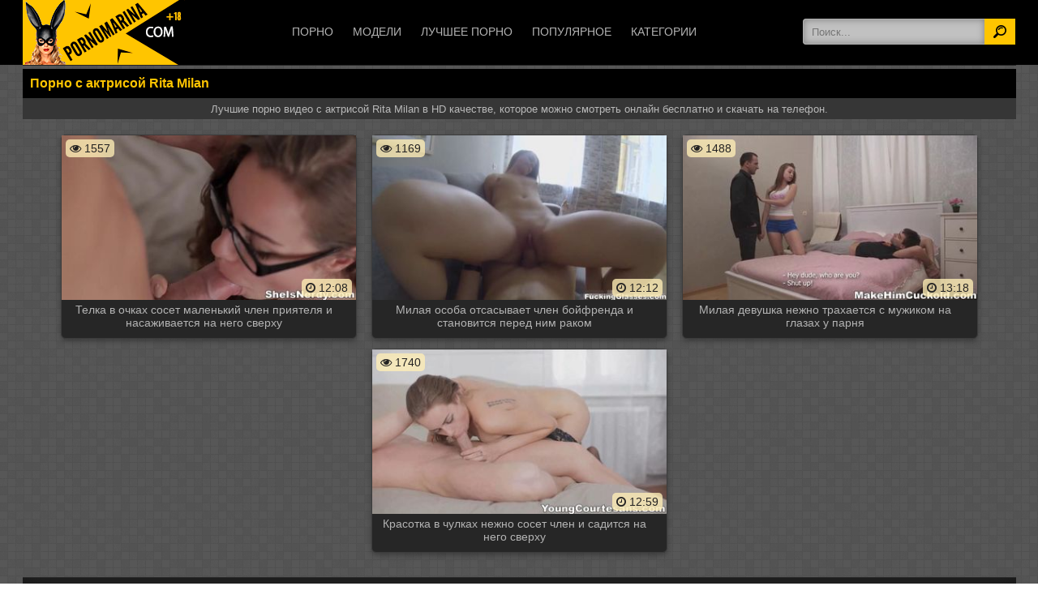

--- FILE ---
content_type: text/html; charset=UTF-8
request_url: https://pornomarina.com/models/rita-milan/
body_size: 6485
content:
<!DOCTYPE html>
<html lang="ru">
<head>
<meta http-equiv="Content-Type" content="text/html; charset=utf-8" />
<meta name="viewport" content="width=device-width, initial-scale=1">
<link rel="canonical" href="https://pornomarina.com/models/rita-milan/" />
	<title>Порно с Rita Milan</title>
	<meta name="description" content="Смотреть порно бесплатно с актрисой Rita Milan в HD качестве!">
			<link rel="icon" href="/favicon.ico" type="image/x-icon"/>
<style>
@font-face{font-family:'FontAwesome';src:url('/fonts/fontawesome-webfont.eot?v=4.7.0');src:url('/fonts/fontawesome-webfont.eot?#iefix&v=4.7.0') format('embedded-opentype'),url('/fonts/fontawesome-webfont.woff2?v=4.7.0') format('woff2')
,url('/fonts/fontawesome-webfont.woff?v=4.7.0') format('woff'),url('/fonts/fontawesome-webfont.ttf?v=4.7.0') format('truetype'),url('/fonts/fontawesome-webfont.svg?v=4.7.0#fontawesomeregular') format('svg');
font-weight:normal;font-style:normal;font-display: fallback;}.fa{display:inline-block;font:normal normal normal 14px/1 FontAwesome;font-size:inherit;-webkit-font-smoothing:antialiased;-moz-osx-font-smoothing:grayscale}.fa-lg{font-size:1.33333333em;line-height:.75em;vertical-align:-15%}.fa-2x{font-size:2em}.fa-16x{font-size:1.6em}.fa-3x{font-size:3em}.fa-4x{font-size:4em}.fa-5x{font-size:5em}
.fa-heart:before{content:"\f004"}
.fa-info-circle:before{content:"\f05a"}
.fa-download:before{content:"\f019"}
.fa-desktop:before{content:"\f108"}
.fa-eye:before{content:"\f06e"}
.fa-clock-o:before{content:"\f017"}
.fa-calendar:before{content:"\f073"}
.fa-calendar-o:before{content:"\f133"}
.fa-video-camera:before{content:"\f03d"}
.fa-copyright:before{content:"\f1f9"}


body{background:url(/img/1a05d427.png);
font-family:Verdana,Geneva,Arial,Helvetica,sans-serif;margin:0 auto;font-size:14px;color:#bababa}

a{color:#b3b3b3;text-decoration:none} 

a:hover,a:focus{text-decoration:none;color:#bababa}

span.chet{float: right;
    border: 1px solid #ffc500;
    padding: 1px 2px;
    border-radius: 2px;
    background: #d7b400;}

.marinog{ color: #d7b400;
    text-align: center;
    font-size: 14px;
    border-top: 1px solid #2a2a2a;
    border-bottom: 1px solid #a0999c;
    background: #1e1e1e;
    box-shadow: inset 0 -15px 25px #181818;}

.copy{background:#fff;border-top:1px solid #0e0e0e;text-align:center;color:#080808;padding:2px 6px;margin:1px 0;border-radius:4px}

.copy a{color:#8e5f8b}

.copy:hover{background:#cecece}



.maricontent{margin:4px 6px 0;}

.pag{display:inline-block;color:#ac71a8;border:0;margin:2px;text-align:center;font-family:Verdana,Arial,Helvetica,sans-serif;font-size:16px}

.pag a:link,.pag a:visited,.pag a:hover,.pag a:active{color:#000;text-shadow:0 -1px 0 rgba(255,255,255,0.49);background:#fff;border:1px solid #060606;padding:7px 11px;display:inline-block;margin:2px 0}

.pag a:hover,.pag span{color:#292929;background:#d0cece;box-shadow:inset 0 -15px 25px #fff;padding:7px 11px}









.maripic img {
    display: block;
    width: 100%;
}




.maripole{width:1200px;margin-left:auto;margin-right:auto;text-align:center;}

.marivideo:hover{-webkit-box-shadow:0 0 12px rgba(0,0,0,.85);box-shadow:0 0 12px rgba(0,0,0,.85)}

.marivideo{   
        display: inline-block;
        position: relative;
    width: 23.5%;
    text-align: center;
    border-radius: 6px;
    padding-bottom: 4px;
    border: 1px solid #3c3c3c;
    background: #262626;
    margin: 5px;
    
    box-shadow: 0 3px 6px rgba(38, 38, 38, 0.5)}

.marivideo a{text-decoration:none;font-size:14px}



.mari-item-title{
    padding-left: 4px;
}





@media screen and (max-width: 1500px){

.marivideo{width:23.5%;box-sizing:border-box;margin:6px 8px 6px 6px;display:inline-block;float:none;vertical-align:top;}



}

@media screen and (max-width: 1280px){.maripole{width:97%;padding:9px 9px 9px 12px}

.marivideo{width:31%;box-sizing:border-box;height:235px;margin:6px 8px 6px 6px;display:inline-block;float:none;
vertical-align:top;height:100%}



}

@media screen and (max-width: 992px){.maripole{width:97%;padding:9px 9px 9px 12px}

.marivideo{width:47%;max-width:360px;box-sizing:border-box;height:235px;margin:6px 8px 6px 6px;display:inline-block;float:none;vertical-align:top;height:100%}



}

@media screen and (max-width: 768px){

.marivideo{width:46%;box-sizing:border-box;display:inline-block;float:none;vertical-align:top;height:100%}

}

@media screen and (max-width: 600px){

.maripole{width:95%;padding:6px 6px 6px 10px}

.marivideo{margin:5px 9px 5px 5px;width:380px;height:100%}

}

@media screen and (max-width: 480px){

.maripole{text-align:center}

.marivideo{width:100%;margin:8px 0 2px;height:100%;padding:0}

}

@media screen and (max-width: 360px){

.maripole{width:93.5%}

}




.mari-video-info{background-color: #434343;
    box-shadow: inset 0 0 25px rgba(0, 0, 0, 0.47);
}


.mariwrap{background-color:#111111;display:-webkit-flex;display:flex;-webkit-align-items:center;align-items:center;-webkit-flex-flow:row wrap;flex-flow:row wrap;-webkit-justify-content:space-between;justify-content:space-between;position:relative}

.mari-video-rating{padding:1rem 0 .625rem}

.mari-video-rating,.mari-video-tabs{text-align:center;width:100%}


























ul{padding-left:0}

li{display:list-item;text-align:-webkit-match-parent}







@media (min-width:662px){.mari-video-rating{padding:0 1rem;width:auto}

.mari-video-tabs{width:auto}



}









#rating{display:inline-block}

.rowsi{padding:1px 0 15px;border-top:1px solid #242424; }

.mari{overflow:hidden}

.marititle{border-bottom:1px solid #333434;margin-top: 3px;}

.marititle h2{font-size:15px;line-height:37px;color:#ffc500;    
    text-align: center;
    margin: 0;
    background: rgba(0, 0, 0, 0.52);font-weight:700;text-transform:uppercase; }

.marititle h2 span{font-size:12px;line-height:14px;color:#202020;margin-left:15px;text-transform:none;font-weight:300}

h2{margin:0;padding:0;border:0;font-size:100%;font:inherit;vertical-align:baseline}

.marititle h2{ }

.marititle h1{ 
    padding: 9px;
    color: #ffc500;
    float: left;
    background: #000;
    font-weight: 700;
    font-size: 1rem;
    margin: 0 0 0 10px;}

.marititle h1 span{font-size:12px;line-height:14px;color:#202020;margin-left:15px;text-transform:none;font-weight:300}

h1{margin:0;padding:0;border:0;font-size:100%;font:inherit;vertical-align:baseline}

.marititle h1{float:none;margin:0}

.clear{clear:both}

.form{margin:20px 20px 20px 0}

.sites{max-width:1224px;margin:0 auto}

.spisok{max-width:1225px;margin:0 auto;z-index:20}

.spisok > div{overflow:hidden;margin:0 auto;max-width:1660px}

.marifplayer{max-width:854px;width:calc(100% - 270px);width:-webkit-calc(100% - 270px);float:left;}

.fpl{border:1px solid #888;margin-top:5px;margin-left:5px;margin-right:5px}

@media screen and (max-width: 750px){.marifplayer{width:100%;float:none}

}

.fright{text-align:center}

@media screen and (max-width: 750px){.fright{width:100%;float:none}

}












#rating{width:170px;height:25px}

#ratBlocks{width:172px;height:25px;margin-top:-25px;display:none}

#ratZero{width:170px;background:url(/img/stars.png) repeat-x 0 0;height:25px}

#ratDone{width:47px;background:url(/img/stars.png) repeat-x 0 -50px;height:25px;margin-top:-25px}

#ratHover{width:0;background:url(/img/stars.png) repeat-x 0 -25px;height:25px;margin-top:-25px}

.mari-item-title{font-size:.875rem;height:1rem}

.mari-item-title{height:1.25rem;margin-top:.25rem;margin-bottom:.25rem}

.mari-item-title{height: 35px;
    -webkit-transition: color .3s;
    transition: color .3s;
    overflow: hidden;}

.marimeta{display:-webkit-flex;display:flex;font-size:.75rem;padding-left:4px}

.mari-item-meta>div{border-top:1px dashed #ffc500;line-height:1.5rem}

.mari-item-title,.marimeta>div{padding-right:1rem}

.maridescript{text-align:center;padding:5px}

.maridesc{    background: #363636;
    font-size: 13px;
    color: #b9b9b9;}



.clearfix:after,.maricontainer:after{content:"";display:table;clear:both}

.input-text{       width: 100%;
    height: 32px;
    padding: 0 10px;
    border: 1px solid #afafaf;
    background-color: #c1c1c1;
    -webkit-box-sizing: border-box;
    -moz-box-sizing: border-box;
    box-sizing: border-box;
     border-radius:4px 0 0 4px;
    box-shadow: inset 0 0 8px 0 rgba(59, 59, 59, 0.5);}

.input-text:focus{border-color:#474747}

.input-textarea{height:60px;padding:5px 10px;resize:none}

.maricontainer{width:1200px;margin:0 auto;display:inline-block;text-align:left}

.header{height:80px;background-color:#000}

.header .container{position:relative;text-align:center}

.logo{position:relative;width:200px;height:80px;margin:0;float:left}

.logo img{display:block}

.navigation-toggle{width:32px;height:32px;margin: 21px 10px 0;display:none;float:right;background:url(/img/menu.png) no-repeat left top;cursor:pointer}

.navigation-toggle{background-position:left bottom}

.navigation-container{display:inline}

.search{margin:23px 0;float:right}

.input-search{width:224px;float:left;border-right:0}

.button-search{width:38px;height:32px;background:#ffc500 url(/img/icon-search.png) no-repeat center;border:0}

.button-search:hover{background-color:#adadab}

.navigation ul{margin:0;padding:0}

.navigation li{margin:0;padding:0;list-style:none}

.navigation > ul > li{margin:0 10px;display:inline-block}

.navigation > ul > li > a,.navigation > ul > li > span{display:block;font-size:14px;text-transform:uppercase;line-height:78px;cursor:pointer;}

.navigation > ul > li > a:hover{text-decoration:underline}

.navigation > ul > li > a.active{color: #ffc500;
    text-decoration: none;
    border-bottom: 3px solid #ffc500;}

.navigation > ul > li.dropdown > a{padding:0 14px 0 0;background:url(/img/icon-darr.png) no-repeat right}

.navigation > ul > li.dropdown > a.active{padding:0 14px 0 0;background:url(/img/icon-darr.png) no-repeat right,url(/img/menu-active.png) no-repeat center bottom}

.dropdown-mari{position:absolute;top:77px;left:0;width:100%;display:none;background-color:#323232;border-top:2px solid #676767;-webkit-box-shadow:0 3px 5px 0 rgba(0,0,0,0.5);-moz-box-shadow:0 3px 5px 0 rgba(0,0,0,0.5);box-shadow:0 3px 5px 0 rgba(0,0,0,0.5);font-size:14px;z-index:3}

.mari-categories{padding:20px 8px;background-color:#303030}

.mari-categories ul{width:20%;margin:0 0 10px;float:left}

.mari-categories li{margin-right:20px;background:url(/img/dashed.png) repeat-x left bottom}

.mari-categories li a{    color: #767676;
    border-bottom: 1px dotted #000;
    display: block;
    padding: 6px;}

.mari-categories li a:hover{color:#000;background-color:#e4e3e3;display:block;padding:6px}

.dropdown-content{margin:0 auto;text-align:left}

@media all and (max-width: 767px){.maricontainer{width:99%}



.navigation-toggle{display:block}

.navigation-container{position:absolute;top:77px;right:-5px;left:0;display:none;background-color:#e6e6e6;-webkit-box-shadow:0 3px 5px 0 rgba(109,107,107,0.5);-moz-box-shadow:0 3px 5px 0 rgba(0,0,0,0.5);box-shadow:0 3px 5px 0 rgba(109,109,109,0.5);z-index:4}

.search{margin:10px;float:none}

.input-search{width:calc(100% - 500px/13)}

.navigation > ul{border-top:1px solid #313131;text-align:left;background: #333333;}

.navigation > ul > li{margin:0;padding:0 10px;display:block;border-bottom:1px dashed #a9a9a9}

.navigation > ul > li > a{line-height:32px}

.navigation > ul > li > a.active{background-image:none}

.navigation > ul > li.dropdown{position:relative}

.dropdown-mari{top:32px;left:0;font-size:13px}

.mari-categories,.dropdown-tags{padding:1px 0}

.mari-categories ul{width:100%;margin:0;float:none}

.mari-categories .text-primary{display:block;padding:5px}

.mari-categories li{margin:0}

.dropdown-content{width:auto}

}

@media all and (min-width: 768px) and (max-width: 1023px){.maricontainer{width:100%}

.header{border-bottom:54px solid #454545}

.search{position:absolute;top:79px;margin:0;padding:10px 0;right:calc(50% - 750px/2)}

.input-search{width:710px}

.navigation{float:right}

.dropdown-content{width:728px}

.mari-categories li{margin-right:10px;font-size:12px}

}

@media all and (min-width: 1024px) and (max-width: 1414px){.maricontainer{width:100%}

.dropdown-content{width:100%}

}

@media all and (min-width: 768px){.navigation-container{display:inline!important}

.footer{color:#959595}

}

@media (max-width: 1023px) and (min-width: 768px){.footer .marifloat-right,.footer .marifloat-left{float:none;text-align:center}

.footer p{text-align:center}

}

.footer p{margin:20px 0;padding:0 4px}

.marifloat-left{float:left}

.footer .marifloat-right{text-align:right}

@media (max-width: 767px){.footer .marifloat-right,.footer .marifloat-left{float:none;text-align:center}

}

@media (max-width: 767px){.footer p{text-align:center}

}

@media (max-width: 1023px) and (min-width: 768px){.footer .marifloat-right,.footer .marifloat-left{float:none;text-align:center}

}

@media (max-width: 1023px) and (min-width: 768px){.footer p{text-align:center}

}

.footer p{margin:20px 0}

.marifloat-right{float:right}







.marilink{text-align:center;padding:10px;padding-top:2px}

.marilink a{color:#ffc500}



.contentpage{text-align:center;}
















.tab-content {
    background: #434343;
    border: 1px solid #111111;
    padding: 10px;
    color: #ffba23;
    font-size: 13px;
}
.block-details {
    margin: -10px 0;
    overflow: hidden;
}
.block-details .info {
    overflow: hidden;
}

.block-details .item:first-child {
    background: none;
}
.block-details .item {
    width: 100%;
    overflow: hidden;
    padding: 10px 0;
    background: url(/img/divider.png) repeat-x;
}

.block-details .item span {
    float: left;
    padding-right: 48px;
    position: relative;
}
.block-details .item a {
display: inline-block;
    margin: 1px 0 1px 3px;
    background: #c9282d;
    padding: 2px 10px;
    white-space: nowrap;
    font-size: 14px;
    line-height: 18px;
    border-radius: 3px;
    -webkit-border-radius: 3px;
    background-color: #363636;
    color: #ffc500;
    border: 1px solid #353535;
}

.block-details .item a:hover{ background-color: #111;  }

.block-details .item span:after {
    display: block;
    content: '|';
    position: absolute;
    right: 24px;
    top: 0;
    color: #b9891e;
}


.item em {
    color: #ffc500;
    font-weight: bold;
    margin-left: 3px;
}
address, caption, cite, code, dfn, em, th, var {
    font-style: normal;
    font-weight: normal;
}






@media screen and (max-width: 420px){
.block-details .item span {
    display: block;
    float: none;
    padding: 0 0 3px 0;
}
    .tab-content {
    border-width: 2px 0 0 0;
}

.block-details .item span:after {
    content: '';
}

}

@media screen and (max-width: 640px)
.profile-list .item, .block-model, .block-channel, .block-profile, .block-album, .block-video, .block-post, .tab-content, .related-videos .box, .related-albums .box, .box {
    padding: 5px;
}



























.iviopisan{padding: 7px;
    color: #eaeaea;}




.mari-menu-video {
    margin-top: 5px;
    margin-bottom: 5px;
    overflow: hidden;

}
ol, ul {
    list-style: none;
}
.mari-menu-video li {
    margin: 2px 0 0 0;
    display: inline-block;
    vertical-align: top;
}
body, div, dl, dt, dd, ul, ol, li, h1, h2, h3, h4, h5, h6, pre, form, fieldset, input, textarea, p, blockquote, th, td {
    margin: 0;
    padding: 0;
}

.toggle-button.active {
    background: #111111;
    color: #cacaca;
}
.toggle-button {
    display: block;
    color: #ffffff;
    text-transform: uppercase;
    font-size: 11px;
    font-weight: bold;
    line-height: 14px;
    padding: 15px 9px;
    cursor: pointer;
    outline: none;
    border-radius: 3px;
    -webkit-border-radius: 3px;
}




.thumb{position: relative;}

.hds {
    position: absolute;
    border-radius: 5px;
    background: rgba(255, 239, 182, 0.78);
    display: inline-block;
    overflow: hidden;
    top: 5px;
    right: 5px;
    color: #232222;
    font-size: 14px;
    line-height: 18px;
    padding: 2px 5px;
}

.time {
    position: absolute;
    border-radius: 5px;
    background: rgba(255, 239, 182, 0.78);
    display: inline-block;
    overflow: hidden;
bottom: 51px;
    right: 5px;
    color: #232222;
    font-size: 14px;
    line-height: 18px;
    padding: 2px 5px;
}

.coll {
    position: absolute;
    border-radius: 5px;
    background: rgba(255, 239, 182, 0.78);
    display: inline-block;
    overflow: hidden;
bottom: 51px;
    right: 5px;
    color: #232222;
    font-size: 14px;
    line-height: 18px;
    padding: 2px 5px;
}
.views {
    position: absolute;
    border-radius: 5px;
    background: rgba(255, 239, 182, 0.78);
    display: inline-block;
    overflow: hidden;
    top: 5px;
left: 5px;
    color: #232222;
    font-size: 14px;
    line-height: 18px;
    padding: 2px 5px;
}


.mari-search  {
    margin-bottom: 10px;
}







</style>





</head>
<body>








<header class="header"><div class="sites">
		<div class="container">
			<div class="logo">
				<a href="/" target="_self"><img src="https://pornomarina.com/img/logo.png" alt="PornoMarina.Com - порно видео | бесплатно порно | смотреть порно" title="Порно Марина - порно видео онлайн"></a>
			</div>
			<a class="navigation-toggle"></a>
			<div class="navigation-container" style="display: none;">
				<div class="search">
					<form id="search_form" action="/videos/" method="post">
						<input type="text" name="query" class="input-text input-search" placeholder="Поиск..." value="" required>
						<button type="submit" class="button-search" ></button>
					</form>
				</div>
				<nav class="navigation">
										<ul>
    <li><a href="/" title="Новое видео" >Порно</a></li>
    <li><a href="/stars/" title="Порно модели" >Модели</a></li>
    <li><a href="/best/" title="Лучшие порно ролики" >Лучшее порно</a></li>
    <li><a href="/top/" title="Популярные порно ролики" >Популярное</a></li>
        <li><a href="/category/" title="Категории" >Категории</a>
        
        
        
    
						</li>
					</ul>
				</nav>
			</div>
		</div></div>
	</header>
<div class="spisok"><div>
    
    
    
    
    





<div class="rowsi marisite">
<div class="marititle">
<h1>Порно с актрисой Rita Milan</h1>
</div>
<div class="maridesc">
      <div class="maridescript">Лучшие порно видео с актрисой Rita Milan в HD качестве, которое можно смотреть онлайн бесплатно и скачать на телефон.</div>
   </div>







<div class="mari">     
<div class="maricontent"><div class="maripole">		
		
<a href="/video/telka-v-ochkah-soset-malenkiy-chlen-priyatelya-i-nasajivaetsya-na-nego-sverhu/" title="Телка в очках сосет маленький член приятеля и насаживается на него сверху"><div class="marivideo">
<div class="maripic">
<img class="thumb lazy-load" src="https://pornomarina.com/videos_screenshots/3663_6.jpg" alt="Телка в очках сосет маленький член приятеля и насаживается на него сверху"  onmouseover="rotationStart(this, 'https://pornomarina.com/videos_screenshots/3663_', 10)" onmouseout="rotationStop(this)" />	
   

            <div class="mari-item-wrap">
              <div class="mari-item-title">
                      Телка в очках сосет маленький член приятеля и насаживается на него сверху              </div>
            </div>
        <span class="time"> <i class="fa fa-clock-o" aria-hidden="true"></i> 12:08 </span>
        <span class="views"> <i class="fa fa-eye" aria-hidden="true"></i> 1557 </span>


</div></div></a>		
		
		
<a href="/video/milaya-osoba-otsasyivaet-chlen-boyfrenda-i-stanovitsya-pered-nim-rakom/" title="Милая особа отсасывает член бойфренда и становится перед ним раком"><div class="marivideo">
<div class="maripic">
<img class="thumb lazy-load" src="https://pornomarina.com/videos_screenshots/3533_6.jpg" alt="Милая особа отсасывает член бойфренда и становится перед ним раком"  onmouseover="rotationStart(this, 'https://pornomarina.com/videos_screenshots/3533_', 10)" onmouseout="rotationStop(this)" />	
   

            <div class="mari-item-wrap">
              <div class="mari-item-title">
                      Милая особа отсасывает член бойфренда и становится перед ним раком              </div>
            </div>
        <span class="time"> <i class="fa fa-clock-o" aria-hidden="true"></i> 12:12 </span>
        <span class="views"> <i class="fa fa-eye" aria-hidden="true"></i> 1169 </span>


</div></div></a>		
		
		
<a href="/video/milaya-devushka-nejno-trahaetsya-s-mujikom-na-glazah-u-parnya/" title="Милая девушка нежно трахается с мужиком на глазах у парня"><div class="marivideo">
<div class="maripic">
<img class="thumb lazy-load" src="https://pornomarina.com/videos_screenshots/3509_6.jpg" alt="Милая девушка нежно трахается с мужиком на глазах у парня"  onmouseover="rotationStart(this, 'https://pornomarina.com/videos_screenshots/3509_', 10)" onmouseout="rotationStop(this)" />	
   

            <div class="mari-item-wrap">
              <div class="mari-item-title">
                      Милая девушка нежно трахается с мужиком на глазах у парня              </div>
            </div>
        <span class="time"> <i class="fa fa-clock-o" aria-hidden="true"></i> 13:18 </span>
        <span class="views"> <i class="fa fa-eye" aria-hidden="true"></i> 1488 </span>


</div></div></a>		
		
		
<a href="/video/krasotka-v-chulkah-nejno-soset-chlen-i-saditsya-na-nego-sverhu/" title="Красотка в чулках нежно сосет член и садится на него сверху"><div class="marivideo">
<div class="maripic">
<img class="thumb lazy-load" src="https://pornomarina.com/videos_screenshots/3457_6.jpg" alt="Красотка в чулках нежно сосет член и садится на него сверху"  onmouseover="rotationStart(this, 'https://pornomarina.com/videos_screenshots/3457_', 10)" onmouseout="rotationStop(this)" />	
   

            <div class="mari-item-wrap">
              <div class="mari-item-title">
                      Красотка в чулках нежно сосет член и садится на него сверху              </div>
            </div>
        <span class="time"> <i class="fa fa-clock-o" aria-hidden="true"></i> 12:59 </span>
        <span class="views"> <i class="fa fa-eye" aria-hidden="true"></i> 1740 </span>


</div></div></a>		
<div class="clear"></div></div></div></div></div></div><footer class="footer"><div class="marinog"><div class="maricontainer">
<p class="marifloat-left">На данном сайте размещены материалы только для взрослых (<em>порно видео, секс</em>).<br />Если Вы младше 18 лет, немедленно покиньте сайт!</p>
<p class="marifloat-right">&copy; 2019 <a href="https://pornomarina.com">pornomarina.com</a><br /><a href="https://pornomarina.com">Порно бесплатно</a> и секс ролики онлайн</p>
</div>
<!--LiveInternet counter--><script type="text/javascript">
document.write('<a href="//www.liveinternet.ru/click" '+
'target="_blank"><img src="//counter.yadro.ru/hit?t25.5;r'+
escape(document.referrer)+((typeof(screen)=='undefined')?'':
';s'+screen.width+'*'+screen.height+'*'+(screen.colorDepth?
screen.colorDepth:screen.pixelDepth))+';u'+escape(document.URL)+
';h'+escape(document.title.substring(0,150))+';'+Math.random()+
'" alt="" title="LiveInternet: показано число посетителей за'+
' сегодня" '+
'border="0" width="88" height="15"><\/a>')
</script><!--/LiveInternet-->
</div></footer>
<script src="/js/jquery.min.js?v=1.5"></script>
<script src="/js/test.js?v=1.5"></script>
<script src="/js/rotation.js?v=1.5" defer></script>
<div class="fright">

</div>
</body>
</html>